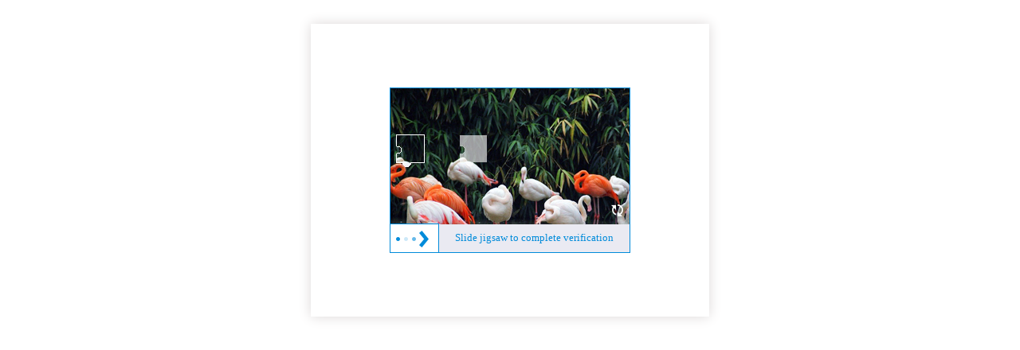

--- FILE ---
content_type: text/html
request_url: http://www.ccdi.gov.cn/toutiaon/202304/t20230420_259676.html
body_size: 829
content:
<!DOCTYPE html>
	<html lang="en" xmlns="http://www.w3.org/1999/html">
	<head>
		<meta charset="UTF-8">
		<meta name="viewport" content="width=device-width">
		<link rel="stylesheet" type="text/css" href="http://seccaptcha.haplat.net/css/captcha.css">
	</head>
	<body>
	<div class="captchaPage">
	<div class="rightValidate_cont">
	<div class="comImageValidate rightValidate">
		<input type="hidden" id="isAudio" value="">
		<input type="hidden" id="urlLink" value="aHR0cDovL3d3dy5jY2RpLmdvdi5jbi90b3V0aWFvbi8yMDIzMDQvdDIwMjMwNDIwXzI1OTY3Ni5odG1s">
		<input type="hidden" id="infoString" value="eyJjYXB0Y2hhX2RlbF9jIjoiLSIsInRpbWUiOjE3Njg4ODUwOTUuODE4LCJrZXkiOiJuc2NfZTA5ZTdjYzdiMTVhOGQyOGVlNjc2NmIzZWM2ZmE2MjIiLCJ0eXAiOiJibGFja2xpc3QifQ==">
		<div class="imgBg">
			<img class="bgFullImg" width="100%" height="100%">
			<div class="imgBtn">
				<img src="">
			</div>
			<div class="refresh">
				<img title="" src="http://seccaptcha.haplat.net/img/refresh.png"/>
			</div>
		</div>
		<div class="checkRes" id="checkSuccess">
			<span class="suc" langFlag="reSuccess"></span></div>
		<div class="checkRes" id="checkFailure">
			<span class="fail" langFlag="reFail"></span></div>
		<div class="hkinnerWrap">
			<span class="v_rightBtn"></span>
			<span class="huakuai" langFlag="moveTip"></span>
			<input type="hidden" name="validX"/>
		</div>
	</div>
	</div>
	</div>
	<script type="text/javascript" src="http://seccaptcha.haplat.net/js/jquery-1.8.2.min.js"></script>
	<script type="text/javascript" src="http://seccaptcha.haplat.net/js/code-min.js"></script>
    <script type="text/javascript" src="http://seccaptcha.haplat.net/js/base64.js"></script>
	<script type="text/javascript" src="http://seccaptcha.haplat.net/js/captcha_dec.js"></script>
	<script src="/_bot_sbu/sbu_iframe_resizer.js"></script>
	</body>
	</html>
